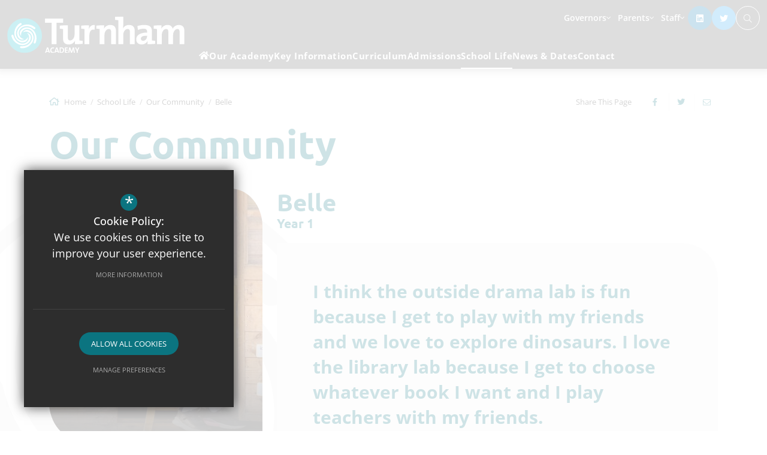

--- FILE ---
content_type: text/css
request_url: https://turnhamacademy.org/css/side_col.min.css
body_size: 797
content:
@charset "UTF-8";#side_col .side_col_section{position:relative;margin:0 0 50px}#side_col .side_col_section h2,#side_col .side_col_section h3,#side_col .side_col_section>ul{background:var(--primary-colour);font-size:30px;line-height:35px}#side_col .side_col_section h2,#side_col .side_col_section h3{padding:40px 0 0 40px!important}@media (min-width:0px) and (max-width:991px){#side_col .side_col_section h2,#side_col .side_col_section h3{padding-right:40px!important}}@media (min-width:992px){#side_col .side_col_section h3{padding-top:0!important}}#side_col .side_col_section>ul{padding:10px 0 40px 40px!important}@media (min-width:0px) and (max-width:991px){#side_col .side_col_section>ul{padding-right:40px!important}}body.has_header_image #side_col .side_col_section h2{border-radius:60px 0 0 0}@media (min-width:0px) and (max-width:991px){body.has_header_image #side_col .side_col_section h2{border-radius:0}}@media (min-width:992px){body.has_header_image #side_col .side_col_section{margin-top:-70px}}@media (min-width:0px) and (max-width:991px){#side_col .side_col_section{margin-top:50px;border-radius:0}}@media (min-width:992px){#side_col .side_col_section:after{content:'';position:absolute;top:0;left:100%;background:inherit;width:300%;height:100%;background:var(--primary-colour)}}#side_col .side_col_section h2,#side_col .side_col_section h3{color:#fff;background:var(--primary-colour);position:relative;z-index:2;margin:0}@media (min-width:992px){#side_col .side_col_section h2:after,#side_col .side_col_section h3:after{content:'';position:absolute;top:0;left:100%;background:inherit;width:300%;height:100%}}#side_col .side_col_section ul{margin:0;padding:0}#side_col .side_col_section ul li{margin:0;padding:0}#side_col .side_col_section ul li a,#side_col .side_col_section ul li button{display:block;position:relative;color:#fff;font-weight:700;font-size:17px;line-height:20px}#side_col .side_col_section>ul>li button,#side_col .side_col_section>ul>li>a{border-bottom:2px solid rgba(255,255,255,.3)!important;padding:15px 0}#side_col .side_col_section>ul>li button:before,#side_col .side_col_section>ul>li>a:before{position:absolute;content:'';bottom:-2px;left:0;height:2px;background:#fff;width:0;opacity:0;-webkit-transition:width ease-in-out .2s,opacity ease-in-out .2s;-o-transition:width ease-in-out .2s,opacity ease-in-out .2s;transition:width ease-in-out .2s,opacity ease-in-out .2s}#side_col .side_col_section>ul>li a:hover:before,#side_col .side_col_section>ul>li button:hover:before,#side_col .side_col_section>ul>li.sel>a:before,#side_col .side_col_section>ul>li.sel>button:before{width:100%;opacity:1}#side_col .side_col_section>ul>li.sub>a:after,#side_col .side_col_section>ul>li.sub>button:after{position:absolute;content:'+';font-size:19px;right:1px;top:15px;color:#fff;font-weight:400}#side_col .side_col_section>ul>li.sel.sub>a:after,#side_col .side_col_section>ul>li.sel.sub>button:after{top:14px;content:'–';font-weight:400}#side_col .side_col_section>ul>li.sel>ul{display:block}#side_col .side_col_section>ul>li ul{display:none;padding:30px 0 20px 0;border-bottom:2px solid rgba(255,255,255,.3)!important}#side_col .side_col_section>ul>li ul li{margin-bottom:14px}#side_col .side_col_section>ul>li ul li a,#side_col .side_col_section>ul>li ul li button{font-family:var(--font-primary);padding-left:20px;font-weight:400;font-size:16px}#side_col .side_col_section>ul>li ul li a:before,#side_col .side_col_section>ul>li ul li button:before{content:'';position:absolute;left:0;top:8px;background:#fff;height:2px;width:0;opacity:0;-webkit-transition:width ease-in-out .2s,opacity ease-in-out .2s;-o-transition:width ease-in-out .2s,opacity ease-in-out .2s;transition:width ease-in-out .2s,opacity ease-in-out .2s}#side_col .side_col_section>ul>li ul li a:hover:before,#side_col .side_col_section>ul>li ul li button:hover:before,#side_col .side_col_section>ul>li ul li.sel>a:before,#side_col .side_col_section>ul>li ul li.sel>button:before{width:10px;opacity:1}#side_col #side_documents{margin-top:-50px}#side_col #side_documents li button{border:none;background:0 0;text-align:inherit}#side_col #side_documents li a,#side_col #side_documents li button{padding-left:25px}#side_col #side_documents li a i,#side_col #side_documents li button i{position:absolute;left:0;top:17px;font-size:14px}@media (max-width:991px){#main_col~#side_col{margin-top:-100px}}

--- FILE ---
content_type: text/css
request_url: https://turnhamacademy.org/css/back-prev-next.min.css
body_size: 135
content:
.back-prev-next{padding:20px 0;display:-webkit-box;display:-ms-flexbox;display:flex;-webkit-box-pack:right;-ms-flex-pack:right;justify-content:right}.back-prev-next.top{margin-bottom:25px;border-bottom:solid 1px hsla(calc(var(--primary-colour-h) + 0deg),calc(var(--primary-colour-s) + 0%),calc(var(--primary-colour-l) + 0%),calc(var(--primary-colour-a) - calc(1 - .5)))}.back-prev-next.bottom{margin-top:50px;border-top:solid 1px hsla(calc(var(--primary-colour-h) + 0deg),calc(var(--primary-colour-s) + 0%),calc(var(--primary-colour-l) + 0%),calc(var(--primary-colour-a) - calc(1 - .5)))}.back-prev-next .next_button,.back-prev-next .prev_button{display:none}

--- FILE ---
content_type: text/css
request_url: https://turnhamacademy.org/inc/templates/navigation/breadcrumbs/css/breadcrumb_social_icons.min.css
body_size: 418
content:
#breadcrumb_socials{float:right}@media (min-width:0px) and (max-width:575px){#breadcrumb_socials{float:none;display:inline-block;height:auto}}@media (min-width:576px) and (max-width:767px){#breadcrumb_socials{float:none;display:inline-block;height:auto}}@media (min-width:0px) and (max-width:575px){#breadcrumb_socials{margin-top:20px}}@media (min-width:576px) and (max-width:767px){#breadcrumb_socials{margin-top:20px}}#breadcrumb_socials .social_buttons_title{height:30px;float:left;font-size:13px;line-height:30px;margin:0 15px 0 0;color:var(--text-colour);vertical-align:middle;font-family:var(--font_primary);font-weight:400}#breadcrumb_socials .social_buttons{float:left}#breadcrumb_socials .social_buttons ul{margin:0;padding:0;font-size:0}#breadcrumb_socials .social_buttons ul li{margin:0;padding:0;display:inline-block;vertical-align:middle}#breadcrumb_socials .social_buttons ul li.first a{border:none}#breadcrumb_socials .contact_link,#breadcrumb_socials .page_gallery_scroll,#breadcrumb_socials .social_buttons ul li a{width:35px;height:30px;line-height:30px;text-align:center;position:relative;display:inline-block;vertical-align:middle;overflow:hidden;font-size:13px;color:var(--primary-colour);margin:0 4px;border-left:1px solid var(--light-grey);padding:0 0 0 5px;-webkit-transition:color ease-in-out .2s;-o-transition:color ease-in-out .2s;transition:color ease-in-out .2s}#breadcrumb_socials .contact_link:hover,#breadcrumb_socials .page_gallery_scroll:hover,#breadcrumb_socials .social_buttons ul li a:hover{color:var(--secondary-colour)}#breadcrumb_socials .contact_link .share_count,#breadcrumb_socials .contact_link .title,#breadcrumb_socials .page_gallery_scroll .share_count,#breadcrumb_socials .page_gallery_scroll .title,#breadcrumb_socials .social_buttons ul li a .share_count,#breadcrumb_socials .social_buttons ul li a .title{display:none}

--- FILE ---
content_type: text/css
request_url: https://turnhamacademy.org/inc/modules/himage/templates/shared/default/css/himage.min.css
body_size: 306
content:
#himage{position:relative;overflow:hidden;width:100%;height:46vw;max-height:620px;min-height:470px;z-index:1}@media (min-width:0px) and (max-width:575px){#himage{height:200px}}#himage .item{background-position:center;background-size:cover;position:relative;width:100%;height:46vw;max-height:620px;min-height:470px}@media (min-width:0px) and (max-width:575px){#himage .item{height:200px}}#himage .item picture{width:100%;height:100%;display:-webkit-box;display:-ms-flexbox;display:flex}#himage .item picture img{-o-object-fit:cover;object-fit:cover;height:auto;width:100%}#himage .item:after,#himage .item:before{content:'';width:100%;height:35%;position:absolute;left:0;z-index:2}#himage .item:before{top:0;background:-webkit-gradient(linear,left top, left bottom,color-stop(0, #000),to(rgba(21,44,77,0)));background:-o-linear-gradient(top,#000 0,rgba(21,44,77,0) 100%);background:linear-gradient(180deg,#000 0,rgba(21,44,77,0) 100%)}#himage .item:after{bottom:0;background:-webkit-gradient(linear,left bottom, left top,color-stop(0, #000),to(rgba(21,44,77,0)));background:-o-linear-gradient(bottom,#000 0,rgba(21,44,77,0) 100%);background:linear-gradient(0deg,#000 0,rgba(21,44,77,0) 100%)}

--- FILE ---
content_type: text/css
request_url: https://turnhamacademy.org/inc/modules/asset_image/templates/shared/default/css/shared_gallery.min.css
body_size: 616
content:
.shared_gallery_wrapper{margin-top:50px}.strip_item.strip_gallery_wrapper{margin-left:-10px;margin-right:-10px}.shared_gallery,.strip_gallery{margin:0;padding:0;width:100%;overflow:hidden}.shared_gallery .item,.shared_gallery li,.strip_gallery .item,.strip_gallery li{margin:0;padding:0;list-style:none;width:33.3%;float:left}@media (min-width:0px) and (max-width:575px){.shared_gallery .item,.shared_gallery li,.strip_gallery .item,.strip_gallery li{width:50%!important}}.shared_gallery .item a,.shared_gallery li a,.strip_gallery .item a,.strip_gallery li a{margin:10px;display:block;display:block;position:relative;overflow:hidden}.shared_gallery .item a:after,.shared_gallery li a:after,.strip_gallery .item a:after,.strip_gallery li a:after{content:"View Image";text-transform:uppercase;font-family:var(--font-primary);position:absolute;left:50%;top:50%;white-space:nowrap;-webkit-transform:translate(-50%,-50%);-ms-transform:translate(-50%,-50%);transform:translate(-50%,-50%);color:#fff;font-weight:700;font-size:11px;line-height:16px;text-align:center;letter-spacing:1.1px;opacity:0;-webkit-transition:opacity .2s ease-in-out;-o-transition:opacity .2s ease-in-out;transition:opacity .2s ease-in-out}.shared_gallery .item a:before,.shared_gallery li a:before,.strip_gallery .item a:before,.strip_gallery li a:before{content:'';top:0;left:0;width:100%;height:100%;position:absolute;background-color:hsla(calc(var(--primary-colour-h) + 0deg),calc(var(--primary-colour-s) + 0%),calc(var(--primary-colour-l) + 0%),calc(var(--primary-colour-a) - calc(1 - .85)));opacity:0;-webkit-transition:opacity .2s ease-in-out;-o-transition:opacity .2s ease-in-out;transition:opacity .2s ease-in-out}.shared_gallery .item a:before i,.shared_gallery li a:before i,.strip_gallery .item a:before i,.strip_gallery li a:before i{color:#fff;position:absolute;top:50%;left:50%;-webkit-transform:translate(-50%,-50%);-ms-transform:translate(-50%,-50%);transform:translate(-50%,-50%);text-align:center;font-size:27px}.shared_gallery .item a:hover:after,.shared_gallery .item a:hover:before,.shared_gallery li a:hover:after,.shared_gallery li a:hover:before,.strip_gallery .item a:hover:after,.strip_gallery .item a:hover:before,.strip_gallery li a:hover:after,.strip_gallery li a:hover:before{opacity:1}.shared_gallery .item a .overlay,.shared_gallery li a .overlay,.strip_gallery .item a .overlay,.strip_gallery li a .overlay{display:none!important}.shared_gallery .item img,.shared_gallery li img,.strip_gallery .item img,.strip_gallery li img{width:100%}.shared_gallery .item.large,.shared_gallery li.large,.strip_gallery .item.large,.strip_gallery li.large{width:100%;float:none}@media (max-width:991px){.shared_gallery .item,.shared_gallery li,.strip_gallery .item,.strip_gallery li{width:33.3%}}

--- FILE ---
content_type: text/css
request_url: https://turnhamacademy.org/inc/modules/case_study/templates/inner/default/css/case_study_inner_1.min.css
body_size: 518
content:
#case_study_inner_container .image-wrapper{position:relative;min-height:420px;max-width:420px;margin:0 auto;margin-bottom:35px}#case_study_inner_container .image-wrapper .picture{border-radius:0 15% 0 15%;overflow:hidden;position:relative;min-height:420px;max-width:420px}#case_study_inner_container .image-wrapper .picture:before{content:'';-webkit-transition:opacity ease-in-out .2s;-o-transition:opacity ease-in-out .2s;transition:opacity ease-in-out .2s;position:absolute;bottom:0;left:0;width:100%;height:50%;z-index:1;opacity:.9;background:-webkit-gradient(linear,left bottom, left top,color-stop(0, #000),to(rgba(0,0,0,0)));background:-o-linear-gradient(bottom,#000 0,rgba(0,0,0,0) 100%);background:linear-gradient(360deg,#000 0,rgba(0,0,0,0) 100%)}#case_study_inner_container .image-wrapper .watch_video{display:block;width:100px;height:100px;line-height:100px;text-indent:2px;text-align:center;color:#fff;font-size:22px;position:absolute;bottom:25px;right:25px;border-radius:50%;z-index:2}#case_study_inner_container .image-wrapper .watch_video svg{position:absolute;z-index:1;top:50%;left:50%;-webkit-transform:translate(-50%,-50%);-ms-transform:translate(-50%,-50%);transform:translate(-50%,-50%);width:100px;height:100px}#case_study_inner_container .image-wrapper .watch_video .circle-1{opacity:.41}#case_study_inner_container .image-wrapper .watch_video .circle-2{stroke-dasharray:350;stroke-dashoffset:350;-webkit-transition:stroke-dashoffset .5s linear;-o-transition:stroke-dashoffset .5s linear;transition:stroke-dashoffset .5s linear;stroke:#fff}#case_study_inner_container .image-wrapper .watch_video:hover .circle-2{stroke-dashoffset:0}#case_study_inner_container .image-wrapper.no_image .watch_video{background:var(--primary--colour);position:relative;bottom:auto;left:auto}#case_study_inner_container .student_name{margin:0}#case_study_inner_container #main_body>blockquote:first-child{margin-top:0}

--- FILE ---
content_type: text/css
request_url: https://turnhamacademy.org/css/layout.min.css
body_size: 2921
content:
body{margin:0;padding:0;min-width:320px!important;overflow-x:hidden;color:var(--text-colour);font:normal normal var(--body-font-size)/28px var(--font-primary)}body.not_homepage{background:url(/custom_images/page_bg_watermark.svg) -20% 300px no-repeat;background-size:695px}@media (min-width:0px) and (max-width:575px){body.not_homepage{background-image:none}}@media (min-width:576px) and (max-width:767px){body.not_homepage{background-image:none}}@media (min-width:768px) and (max-width:991px){body.not_homepage{background-image:none}}body.has_header_image{background-position:-20% 900px}@media (min-width:1200px) and (max-width:1399px){.container--wide{max-width:1600px}}@media (min-width:1400px){.container--wide{max-width:1600px}}html{width:100%;scroll-behavior:auto!important}main{max-width:100vw;overflow-x:hidden}.h_1,.h_2,.h_3,.h_4,.h_5,h1,h2,h3,h4,h5{padding:0;color:var(--heading-colour);font-family:var(--font-heading);font-weight:var(--heading-font-weight);text-transform:none;line-height:normal;margin:0 0 20px 0}.h_1:first-letter,.h_2:first-letter,.h_3:first-letter,.h_4:first-letter,.h_5:first-letter,h1:first-letter,h2:first-letter,h3:first-letter,h4:first-letter,h5:first-letter{text-transform:uppercase}.h_1,h1{font-size:64px;line-height:69px}@media (min-width:576px) and (max-width:767px){.h_1,h1{font-size:53px;line-height:58px}}@media (min-width:0px) and (max-width:575px){.h_1,h1{font-size:40px;line-height:45px}}.h_2,h2{font-size:50px;line-height:55px}@media (min-width:576px) and (max-width:767px){.h_2,h2{font-size:42px;line-height:47px}}@media (min-width:0px) and (max-width:575px){.h_2,h2{font-size:36px;line-height:41px}}.h_3,h3{font-size:40px;line-height:45px}@media (min-width:576px) and (max-width:767px){.h_3,h3{font-size:33px;line-height:38px}}@media (min-width:0px) and (max-width:575px){.h_3,h3{font-size:29px;line-height:34px}}.h_4,h4{font-size:30px;line-height:35px}@media (min-width:576px) and (max-width:767px){.h_4,h4{font-size:25px;line-height:30px}}@media (min-width:0px) and (max-width:575px){.h_4,h4{font-size:21px;line-height:26px}}.h_5,h5{font-size:21px;line-height:26px}.screen-reader{position:absolute;width:1px;height:1px;padding:0;margin:-1px;overflow:hidden;clip:rect(0,0,0,0);white-space:nowrap;border:0}.skip-to-content-link{z-index:999999;position:fixed;left:50%;top:0;padding:8px 20px;color:#fff!important;background:#000!important;text-decoration:none!important;-webkit-transform:translate(-50%,-100%);-ms-transform:translate(-50%,-100%);transform:translate(-50%,-100%);-webkit-transition:-webkit-transform ease-in-out .15s;transition:-webkit-transform ease-in-out .15s;-o-transition:transform ease-in-out .15s;transition:transform ease-in-out .15s;transition:transform ease-in-out .15s, -webkit-transform ease-in-out .15s}.skip-to-content-link:focus{-webkit-transform:translate(-50%,0);-ms-transform:translate(-50%,0);transform:translate(-50%,0)}#page_widgets,body.homepage main{position:relative;z-index:10;width:100%;min-width:320px;overflow:hidden}#page_widgets.page_widgets,body.homepage main.page_widgets{padding-top:var(--home-margin)}.home-section{padding:var(--home-margin) 0}.home-section.clean-bg+.clean-bg{padding-top:0}.home-section--stats+.clean-bg{padding-top:var(--home-margin)!important}.home-section__heading{text-align:center;margin-bottom:30px;font-size:40px;line-height:45px;padding:0;color:var(--heading-colour);font-family:var(--font-heading);font-weight:var(--heading-font-weight);text-transform:none;max-width:975px;margin:0 auto 50px auto}@media (min-width:992px){.home-section__heading__wrapper{display:-webkit-box;display:-ms-flexbox;display:flex;-webkit-box-align:center;-ms-flex-align:center;align-items:center;margin-bottom:50px}.home-section__heading__wrapper .home-section__heading{text-align:left;max-width:unset;margin-left:unset;margin-bottom:0}}@media (min-width:0px) and (max-width:991px){.home-section__heading__wrapper .home-section__heading{margin-bottom:20px}}.home-section__heading__wrapper .button-wrap{display:-webkit-box;display:-ms-flexbox;display:flex;margin:0;gap:20px}@media (min-width:0px) and (max-width:991px){.home-section__heading__wrapper .button-wrap{-webkit-box-pack:center;-ms-flex-pack:center;justify-content:center}}.home-section__heading--white{color:#fff}@media (min-width:768px) and (max-width:991px){.home-section__heading{font-size:40px;line-height:45px}}@media (min-width:992px){.home-section__heading{font-size:80px;line-height:91px;margin-bottom:50px}}@media (min-width:0px) and (max-width:575px){.home-section__heading{text-align:left}}.home-section__paragraph{color:var(--primary-colour);font-size:30px;line-height:35px;font-family:var(--font-heading);font-weight:700;max-width:630px;margin-bottom:50px}@media (min-width:0px) and (max-width:767px){.home-section__paragraph{font-size:22px;line-height:28px}}@media (min-width:0px) and (max-width:575px){.home-section__paragraph{text-align:left}}#page_widgets>section:first-of-type{margin-top:0!important}#page_widgets>section:last-of-type:not(.home-section--stats){margin-bottom:0!important}#responsive_query_check{display:none}:target:before{content:"";display:block;height:90px;margin:-90px 0 0}#main_body a:not(.external_link):not(.document_link):not(.telephone_link):not(.email_link):not(.read_more),.body_wrapper a:not(.external_link):not(.document_link):not(.telephone_link):not(.email_link):not(.read_more){color:var(--link-colour);-webkit-transition:color .2s ease-in-out;-o-transition:color .2s ease-in-out;transition:color .2s ease-in-out;text-decoration:underline}#main_body a:not(.external_link):not(.document_link):not(.telephone_link):not(.email_link):not(.read_more):hover,.body_wrapper a:not(.external_link):not(.document_link):not(.telephone_link):not(.email_link):not(.read_more):hover{text-decoration:underline!important;color:var(--link-colour-hover)}#main_body strong,.body_wrapper strong{font-weight:700}*{outline:0;-webkit-font-smoothing:antialiased;-moz-osx-font-smoothing:grayscale}a[name]{padding-top:80px;margin-top:-80px;display:inline-block}.content_editable a[name]{margin-top:0;padding-top:0}a{outline:0!important;cursor:pointer;text-decoration:none;color:var(--link-colour)}a:active,a:hover{color:var(--link-colour-hover);text-decoration:none}body:not(.is_mouse) .swiper-buttons__next:focus,body:not(.is_mouse) .swiper-buttons__prev:focus,body:not(.is_mouse) a:focus,body:not(.is_mouse) button:focus{outline:2px dotted!important;outline-offset:-2px!important}p{padding:0;margin:0 0 var(--body-content-margin) 0}strong{font-weight:var(--font-bold-weight)}img{border:0}ol,ul{margin:11px 0 15px 25px;padding:0}ol li,ul li{margin:3px 0}ol li ol,ol li ul,ul li ol,ul li ul{margin-top:0}ul li{list-style:none}.button-wrap{margin-top:20px;text-align:center;display:-webkit-box;display:-ms-flexbox;display:flex;gap:20px;min-height:60px}@media (min-width:0px) and (max-width:991px){.button-wrap{-webkit-box-orient:vertical;-webkit-box-direction:normal;-ms-flex-direction:column;flex-direction:column;-webkit-box-align:center;-ms-flex-align:center;align-items:center}}.button{position:relative;z-index:1;display:inline-block;overflow:hidden;min-height:60px;background:var(--link-colour);font-family:var(--font-secondary);color:#fff;max-height:65px;white-space:nowrap;max-width:380px;cursor:pointer;background-position:12px;background-size:14%;-webkit-transition:background-color ease-in-out .2s;-o-transition:background-color ease-in-out .2s;transition:background-color ease-in-out .2s;-o-text-overflow:ellipsis;text-overflow:ellipsis;border:none;text-align:center;padding:21px 50px;font-size:11px;font-weight:700;line-height:15px;letter-spacing:.1em;text-transform:uppercase;border-radius:0 30px 0 30px}.button.loading{background-image:url(/images/icons/puff.svg);background-repeat:no-repeat}.button.sel,.button:focus,.button:hover{color:#fff;background:var(--link-colour-hover)}.button--clear{background:0 0;border:solid 1px #fff;-webkit-transition:background-color ease-in-out .2s,border-color ease-in-out .2s,color ease-in-out .2s;-o-transition:background-color ease-in-out .2s,border-color ease-in-out .2s,color ease-in-out .2s;transition:background-color ease-in-out .2s,border-color ease-in-out .2s,color ease-in-out .2s}.button--clear.sel,.button--clear:focus,.button--clear:hover{border:solid 1px #fff;background:#fff;color:var(--primary-colour)}.button--clear_alt{border:solid 1px var(--primary-colour);color:var(--primary-colour)}.button--clear_alt.sel,.button--clear_alt:focus,.button--clear_alt:hover{border:solid 1px var(--primary-colour);background:var(--primary-colour);color:#fff}.read_more{display:inline-block;font-family:var(--font-primary);color:var(--primary-colour);margin-top:20px;font-size:12px;font-weight:700;text-transform:uppercase;-webkit-transition:color ease-in-out .2s;-o-transition:color ease-in-out .2s;transition:color ease-in-out .2s}.read_more i,.read_more svg,.read_more:before{display:none}.read_more:focus,.read_more:hover{color:var(--secondary-colour)}.no-image-placeholder{background-image:url(/custom_images/noimage_placeholder.png)!important;background-color:var(--primary-colour)!important;background-repeat:no-repeat!important;background-position:center!important;background-size:cover!important}.caption_wrapper{display:inline-block}.caption_wrapper .caption{text-align:center;font-style:italic;font-size:14px;padding:15px 0;border-bottom:1px solid hsla(calc(var(--light-grey-h) + 0deg),calc(var(--light-grey-s) + 0%),calc(var(--light-grey-l) + -5%),calc(var(--light-grey-a) - 0))}.module_back{font-size:13px;font-weight:700;line-height:25px;display:-webkit-inline-box;display:-ms-inline-flexbox;display:inline-flex;-webkit-box-align:center;-ms-flex-align:center;align-items:center;font-family:var(--font-primary);-webkit-transition:color .2s ease-in-out;-o-transition:color .2s ease-in-out;transition:color .2s ease-in-out;color:var(--primary-colour)!important;text-transform:uppercase;letter-spacing:1.1px}.module_back i,.module_back svg,.module_back:before{color:var(--secondary-colour);font-size:14px;margin-right:10px}.module_back:before{display:inline-block;font-family:var(--font-icon);font-weight:300;content:"\f060"}.module_back:hover{color:var(--secondary-colour)!important}.module_back:hover:before{-webkit-animation:jumpLeft .6s ease-in-out;animation:jumpLeft .6s ease-in-out;opacity:.7}@-webkit-keyframes jumpLeft{50%{-webkit-transform:translateX(-4px);transform:translateX(-4px)}}@keyframes jumpLeft{50%{-webkit-transform:translateX(-4px);transform:translateX(-4px)}}.clfx{zoom:1}.clfx:after,.clfx:before{content:"";display:table}.clfx:after{clear:both}.break_word{overflow-wrap:break-word}.ellipsis{overflow:hidden}.ellip{display:block;height:100%}.ellip-line{display:inline-block;-o-text-overflow:ellipsis;text-overflow:ellipsis;white-space:nowrap;word-wrap:normal;max-width:100%}.ellip,.ellip-line{position:relative;overflow:hidden}.container .container{width:auto;padding:0}.bold{font-weight:700!important}.noborder{border:0!important}#cb_cookie_policy_popup #_cb_accept,#cb_cookie_policy_popup .cb_cookie_policy_popup_icon span{background:var(--primary-colour)!important}#cb_cookie_policy_popup #_cb_accept:hover{background:#000!important}.picture picture img{max-width:100%}.picture.picture--cover{position:relative}.picture.picture--cover picture{position:absolute;width:100%;height:100%;display:-webkit-box;display:-ms-flexbox;display:flex;min-height:100%}.picture.picture--cover picture img{-o-object-fit:cover;object-fit:cover;height:auto;width:100%;min-height:100%}:root{--screen-xs-min:0;--screen-xs-max:575px;--screen-sm-min:576px;--screen-sm-max:767px;--screen-md-min:768px;--screen-md-max:991px;--screen-lg-min:992px;--screen-lg-max:1199px;--screen-xl-min:1200px;--screen-xl-max:1399px;--screen-xxl-min:1400px;--screen-xxl-max:99999px;--show-mobile-nav:991px;--show-mobile-on-desktop:false}.width_10{width:10px}.width_20{width:20px}.width_30{width:30px}.width_40{width:40px}.width_50{width:50px}.width_60{width:60px}.width_70{width:70px}.width_80{width:80px}.width_90{width:90px}.width_100{width:100px}.width_110{width:110px}.width_120{width:120px}.width_130{width:130px}.width_140{width:140px}.width_150{width:150px}.width_160{width:160px}.width_170{width:170px}.width_180{width:180px}.width_190{width:190px}.width_200{width:200px}.hide{display:none!important}@media (min-width:0px) and (max-width:575px){.hide-xs,.hide-xxs{display:none!important}}@media (min-width:576px) and (max-width:767px){.hide-sm{display:none!important}}@media (min-width:768px) and (max-width:991px){.hide-md{display:none!important}}@media (min-width:992px) and (max-width:1199px){.hide-lg{display:none!important}}@media (min-width:1200px) and (max-width:1399px){.hide-xl{display:none!important}}@media (min-width:1400px){.hide-xxl{display:none!important}}

--- FILE ---
content_type: text/css
request_url: https://turnhamacademy.org/css/swiper.min.css
body_size: 715
content:
.swiper:not(.swiper-initialized){height:300px;visibility:hidden}.swiper-buttons>div{margin-top:30px}@media (min-width:576px){.swiper-buttons>div{display:-webkit-box;display:-ms-flexbox;display:flex;-webkit-box-pack:center;-ms-flex-pack:center;justify-content:center;-webkit-box-align:center;-ms-flex-align:center;align-items:center}}.swiper-buttons>div.disabled{margin-top:0}.swiper-buttons__next,.swiper-buttons__prev{font-size:27px;-webkit-transition:background ease-in-out .2s;-o-transition:background ease-in-out .2s;transition:background ease-in-out .2s;cursor:pointer;width:60px;height:60px;line-height:57px;text-align:center;border-radius:50%;background:var(--primary-colour);color:#fff;margin-left:10px;margin-right:10px;display:inline-block}.swiper-buttons__next i,.swiper-buttons__prev i{font-weight:300}.swiper-buttons__next:hover,.swiper-buttons__prev:hover{background:var(--secondary-colour)}.swiper-buttons--white .swiper-buttons__next,.swiper-buttons--white .swiper-buttons__prev{background:#fff;color:var(--primary-colour)}.swiper-buttons--white .swiper-buttons__next:hover,.swiper-buttons--white .swiper-buttons__prev:hover{color:#fff;background:var(--primary-colour)}.swiper-buttons--clear .swiper-buttons__next,.swiper-buttons--clear .swiper-buttons__prev{background:0 0;border:solid 1px #fff;-webkit-transition:background-color ease-in-out .2s,border-color ease-in-out .2s,color ease-in-out .2s;-o-transition:background-color ease-in-out .2s,border-color ease-in-out .2s,color ease-in-out .2s;transition:background-color ease-in-out .2s,border-color ease-in-out .2s,color ease-in-out .2s}.swiper-buttons--clear .swiper-buttons__next:focus,.swiper-buttons--clear .swiper-buttons__next:hover,.swiper-buttons--clear .swiper-buttons__prev:focus,.swiper-buttons--clear .swiper-buttons__prev:hover{border:solid 1px #fff;background:#fff;color:var(--primary-colour)}@media (min-width:0px) and (max-width:575px){.swiper-buttons{text-align:center}.swiper-buttons__module-buttons{width:100%;margin-bottom:20px}}@media (min-width:576px){.swiper-buttons{display:-webkit-box;display:-ms-flexbox;display:flex;gap:20px;-webkit-box-align:center;-ms-flex-align:center;align-items:center;-webkit-box-pack:center;-ms-flex-pack:center;justify-content:center}.swiper-buttons__module-buttons{-webkit-box-ordinal-group:3;-ms-flex-order:2;order:2}.swiper-buttons__prev{-webkit-box-ordinal-group:2;-ms-flex-order:1;order:1}.swiper-buttons__next{-webkit-box-ordinal-group:5;-ms-flex-order:4;order:4}.swiper-buttons__next,.swiper-buttons__prev{margin:0}}.swiper-pagination-fraction{width:auto!important}.swiper-centre .swiper-wrapper{-webkit-box-pack:center;-ms-flex-pack:center;justify-content:center}.swiper-centre .swiper-wrapper .swiper-slide{margin:0 10px!important}.swiper-centre .swiper-wrapper .swiper-slide:only-child{margin-left:0!important;margin-right:0!important}.swiper-pagination{position:static!important;margin-top:15px}.swiper-pagination-bullet{width:15px!important;height:15px!important;opacity:1!important;margin:0 5px!important;-webkit-transition:background-color ease-in-out .2s!important;-o-transition:background-color ease-in-out .2s!important;transition:background-color ease-in-out .2s!important;background-color:hsla(calc(var(--primary-colour-h) + 0deg),calc(var(--primary-colour-s) + 0%),calc(var(--primary-colour-l) + 0%),calc(var(--primary-colour-a) - calc(1 - .5)))!important}.swiper-pagination-bullet-active,.swiper-pagination-bullet:hover{background-color:var(--primary-colour)!important}

--- FILE ---
content_type: text/css
request_url: https://turnhamacademy.org/inc/templates/footer/default/css/footer.min.css
body_size: 1255
content:
footer{background:url(/custom_images/footer_bg_watermark.svg) calc(100% + 175px) calc(100% + 100px) no-repeat var(--third-colour)}@media (min-width:0px) and (max-width:575px){footer{background-image:none}}@media (min-width:576px) and (max-width:767px){footer{background-image:none}}@media (min-width:768px) and (max-width:991px){footer{background-image:none}}footer .pre-footer{padding:100px 0 25px 0;color:#fff;font-size:16px;letter-spacing:.48px}@media (min-width:0px) and (max-width:575px){footer .pre-footer{padding:35px 0 0 0}}@media (min-width:576px) and (max-width:767px){footer .pre-footer{padding:35px 0 0 0}}@media (min-width:768px) and (max-width:991px){footer .pre-footer{padding:35px 0 0 0}}footer .pre-footer a span{opacity:.6;-webkit-transition:opacity ease-in-out .2s;-o-transition:opacity ease-in-out .2s;transition:opacity ease-in-out .2s}footer .pre-footer a:hover{color:#fff}footer .pre-footer a:hover span{opacity:1}footer .pre-footer__heading{margin-bottom:30px;color:inherit;font-weight:var(--heading-font-weight);font-size:40px}@media (min-width:0px) and (max-width:575px){footer .pre-footer__heading{margin-bottom:15px;max-width:266px}}@media (min-width:576px) and (max-width:767px){footer .pre-footer__heading{margin-bottom:15px;max-width:266px}}@media (min-width:768px) and (max-width:991px){footer .pre-footer__heading{margin-bottom:15px;max-width:266px}}footer .pre-footer__heading--quicklinks{font-size:30px;line-height:40px;margin-bottom:30px}footer .pre-footer__logo{display:inline-block;margin-bottom:30px}@media (min-width:0px) and (max-width:575px){footer .pre-footer__logo{margin-bottom:15px}}@media (min-width:576px) and (max-width:767px){footer .pre-footer__logo{margin-bottom:15px}}@media (min-width:768px) and (max-width:991px){footer .pre-footer__logo{margin-bottom:15px}}footer .pre-footer__logo svg{max-height:50px;max-width:100%;width:auto}footer .pre-footer__trust_logo{display:block;max-width:250px}@media (min-width:0px) and (max-width:767px){footer .pre-footer__trust_logo{margin:30px 0 0}}footer .pre-footer__trust_logo svg{width:100%;height:auto}footer .pre-footer__headteacher{margin-bottom:8px}footer .pre-footer__headteacher>span:after{content:' - '}footer .pre-footer__headteacher:last-of-type{margin-bottom:30px}footer .pre-footer__address{margin-bottom:20px;color:inherit;font-style:normal}footer .pre-footer__address-line:not(:last-of-type):after{content:','}footer .pre-footer__address-line.postcode{white-space:nowrap}footer .pre-footer__address-line.companyname{display:block;font-weight:700;letter-spacing:.48px}footer .pre-footer__address-line.companyname:after{content:''}footer .pre-footer__contacts{display:-webkit-box;display:-ms-flexbox;display:flex;-webkit-box-orient:vertical;-webkit-box-direction:normal;-ms-flex-direction:column;flex-direction:column;-webkit-box-align:start;-ms-flex-align:start;align-items:flex-start;gap:10px}@media (min-width:0px) and (max-width:575px){footer .pre-footer__contacts{margin-bottom:30px}}@media (min-width:576px) and (max-width:767px){footer .pre-footer__contacts{margin-bottom:30px}}@media (min-width:768px) and (max-width:991px){footer .pre-footer__contacts{margin-bottom:30px}}footer .pre-footer__contacts-link{display:-webkit-inline-box;display:-ms-inline-flexbox;display:inline-flex;-webkit-box-align:center;-ms-flex-align:center;align-items:center;gap:20px;color:#fff}footer .pre-footer__contacts-link>i{display:-webkit-inline-box;display:-ms-inline-flexbox;display:inline-flex;-webkit-box-align:center;-ms-flex-align:center;align-items:center;-webkit-box-pack:center;-ms-flex-pack:center;justify-content:center;width:40px;height:40px;font-size:14px;border:solid 1px rgba(255,255,255,.6);font-weight:400;border-radius:50%}footer .pre-footer__contacts-link--fax{color:inherit!important}footer .pre-footer__quicklinks{margin:0;padding:0}footer .pre-footer__quicklinks-link{display:block;margin:0 0 10px 0;position:relative;padding-left:43px;color:#fff}footer .pre-footer__quicklinks-link>i{position:absolute;top:6px;left:0;font-weight:400;font-size:17px}footer .pre-footer .ofsted_rating{display:block;margin-top:40px}footer .pre-footer .ofsted_rating img{height:150px}footer .footer{padding:30px 0;font-size:12px;line-height:22px}footer .footer__nav ul{margin:0;padding:0}@media (min-width:768px){footer .footer__nav ul{display:-webkit-box;display:-ms-flexbox;display:flex}}footer .footer__nav ul li{margin:0 30px 0 0;padding:0;list-style:none}@media (min-width:0px) and (max-width:991px){footer .footer__nav ul li{margin:0 15px 0 0}}footer .footer__nav ul li a{-webkit-transition:opacity ease-in-out .2s;-o-transition:opacity ease-in-out .2s;transition:opacity ease-in-out .2s;color:#fff;opacity:.6}footer .footer__nav ul li a:focus,footer .footer__nav ul li a:hover{opacity:1}footer .footer__nav ul li#highvis{border:none}footer .footer__registered{display:block;margin-bottom:5px;color:#fff}footer .footer__registered p{margin:0;color:#fff}footer .footer .cleverbox-link{width:170px;overflow:hidden;display:inline-block;margin-top:20px;-webkit-transition:opacity ease-in-out .2s;-o-transition:opacity ease-in-out .2s;transition:opacity ease-in-out .2s;opacity:.6}@media (min-width:0px){footer .footer .cleverbox-link{display:-webkit-box;display:-ms-flexbox;display:flex;-webkit-box-align:end;-ms-flex-align:end;align-items:flex-end;-webkit-box-orient:horizontal;-webkit-box-direction:reverse;-ms-flex-direction:row-reverse;flex-direction:row-reverse}}@media (min-width:768px){footer .footer .cleverbox-link{float:right;margin-top:0}}footer .footer .cleverbox-link__text{color:#fff;font-family:var(--font-primary);text-decoration:none;padding-right:10px;-webkit-line-clamp:2;-webkit-box-orient:vertical;overflow:hidden;-o-text-overflow:ellipsis;text-overflow:ellipsis;display:-webkit-box;-webkit-transition:color .2s ease-in-out;-o-transition:color .2s ease-in-out;transition:color .2s ease-in-out}footer .footer .cleverbox-link__logo{margin:0 0 10px 0;display:block}@media (min-width:576px){footer .footer .cleverbox-link__logo{margin:0 0 7px 0}}footer .footer .cleverbox-link__logo svg *{fill:#fff;-webkit-transition:fill ease-in-out .2s;-o-transition:fill ease-in-out .2s;transition:fill ease-in-out .2s}footer .footer .cleverbox-link:focus,footer .footer .cleverbox-link:hover{opacity:1}

--- FILE ---
content_type: application/x-javascript
request_url: https://turnhamacademy.org/js/carousel_arrows.min.js
body_size: -48
content:
var left_arrow="fal fa-angle-left fa-fw",right_arrow="fal fa-angle-right fa-fw";

--- FILE ---
content_type: application/x-javascript
request_url: https://turnhamacademy.org/inc/modules/himage/templates/shared/default/js/himage.js
body_size: 62
content:
$(function () {
    var himage_swiper = new Swiper('#himage', {
        slidesPerView: 1,
        speed: 1500,
        autoplay: {
           delay: 5000,
        },
        effect: 'fade',
        fadeEffect: {
            crossFade: true
        }
    });
})


--- FILE ---
content_type: application/x-javascript
request_url: https://turnhamacademy.org/inc/modules/asset_image/templates/shared/default/js/asset_image_shared_default.min.js
body_size: 19
content:
$(window).on("load",(function(){$(".shared_gallery").length>0&&imagesLoaded(document.querySelector(".shared_gallery"),(function(e){$(".shared_gallery").isotope()}))}));

--- FILE ---
content_type: image/svg+xml
request_url: https://turnhamacademy.org/custom_images/page_bg_watermark.svg
body_size: 2190
content:
<svg width="695" height="695" viewBox="0 0 695 695" fill="none" xmlns="http://www.w3.org/2000/svg">
<g opacity="0.05">
<path fill-rule="evenodd" clip-rule="evenodd" d="M347.5 668.01C524.513 668.01 668.01 524.513 668.01 347.5C668.01 170.487 524.513 26.9903 347.5 26.9903C170.487 26.9903 26.9903 170.487 26.9903 347.5C26.9903 524.513 170.487 668.01 347.5 668.01ZM347.5 695C539.419 695 695 539.419 695 347.5C695 155.581 539.419 0 347.5 0C155.581 0 0 155.581 0 347.5C0 539.419 155.581 695 347.5 695Z" fill="black"/>
<path d="M419.429 111.008C439.151 111.008 508.332 114.653 569.493 161.772C574.481 165.609 580.121 169.983 584.611 174.549C588.524 178.539 590.788 184.026 590.788 189.551C590.788 201.293 581.234 210.885 569.455 210.885C564.39 210.885 559.44 209.043 555.526 205.705C504.725 161.963 445.865 146.385 407.687 146.385C356.962 146.385 309.307 164.956 276.923 197.379C250.831 223.432 236.481 256.737 236.481 291.078C236.481 360.067 287.858 416.624 352.166 420.001C338.468 427.598 322.66 431.665 306.046 431.665C282.18 431.665 258.736 421.382 240.088 402.734C214.994 377.64 200.605 340.076 200.605 299.673C200.605 264.488 215.263 212.266 256.472 171.057C295.762 131.766 352.089 111.008 419.39 111.008" fill="black"/>
<path d="M276.884 78.8164C279.11 78.8164 281.335 79.1617 283.407 79.8524C294.573 83.4975 300.712 95.5457 297.105 106.711C295.532 111.546 292.271 115.69 287.858 118.337C230.572 153.139 197.574 204.324 185.756 240.622C170.101 288.853 173.017 339.923 193.814 380.749C210.543 413.593 237.785 437.536 270.438 448.165C284.098 452.616 298.18 454.841 312.376 454.841C365.02 454.841 411.025 424.183 428.829 377.948C431.822 393.334 430.786 409.603 425.644 425.411C418.277 448.126 401.241 467.234 377.72 479.206C360.032 488.223 339.197 492.981 317.403 492.981C300.75 492.981 283.944 490.256 267.484 484.923C234.025 474.064 188.864 443.944 162.427 392.068C137.218 342.571 134.877 282.56 155.674 218.559C161.775 199.797 186.638 135.143 250.332 91.5168C255.512 87.9484 261.421 83.958 267.177 81.0802C270.17 79.5838 273.508 78.8164 276.808 78.8164" fill="black"/>
<path d="M412.483 292.115C428.1 294.034 443.218 300.058 456.647 309.804C475.947 323.847 488.878 345.91 493.022 372.001C498.585 407.071 488.149 445.902 464.398 478.593C443.717 507.025 401.126 540.675 343.61 549.807C334.055 551.304 324.271 552.071 314.525 552.071C268.75 552.071 221.018 534.958 176.509 502.612C160.547 491.025 106.752 447.398 84.9584 373.306C83.1934 367.282 81.1981 360.452 80.2389 354.044C79.3947 348.519 80.8144 342.763 84.0759 338.274C88.1431 332.672 94.4357 329.487 101.342 329.487C105.87 329.487 110.167 330.907 113.851 333.555C117.956 336.548 120.873 340.922 122.062 345.948C137.448 411.177 175.933 458.372 206.821 480.818C240.164 505.03 279.57 518.382 317.71 518.382C326.113 518.382 334.478 517.73 342.574 516.464C378.987 510.708 410.181 492.214 430.364 464.434C470.921 408.606 462.595 332.672 412.522 292.115" fill="black"/>
<path d="M409.798 227.884C415.323 227.884 421.002 228.345 426.642 229.227C461.712 234.791 495.439 256.738 519.19 289.391C539.871 317.823 558.711 368.74 549.579 426.257C540.907 481.125 507.526 531.045 453.04 570.604C437.808 581.693 382.286 617.799 308.156 617.799C306.045 617.799 303.935 617.799 301.786 617.722C295.494 617.53 288.357 617.338 281.988 616.264C276.462 615.343 271.436 612.235 268.174 607.746C264.836 603.142 263.493 597.501 264.376 591.861C265.258 586.22 268.29 581.309 272.932 577.933C276.577 575.285 280.913 573.865 285.441 573.865C286.055 573.865 286.63 573.865 287.244 573.942C294.189 574.518 301.249 574.825 308.194 574.825C357.499 574.825 407.419 559.937 441.683 535.035C482.7 505.222 510.365 462.171 517.54 416.933C523.296 380.52 515.353 345.143 495.17 317.363C470.153 282.945 430.709 262.379 389.615 262.379C366.593 262.379 344.646 268.825 325.768 281.065C332.406 266.868 342.765 254.321 356.233 244.537C371.274 233.601 389.807 227.808 409.798 227.808" fill="black"/>
<path d="M407.802 171.21C438.422 171.21 468.81 178.462 495.746 192.199C545.243 217.408 582.385 264.564 603.182 328.603C609.283 347.366 627.163 414.283 601.263 486.994C599.153 492.903 596.736 499.618 593.743 505.373C591.172 510.323 586.644 514.16 581.388 515.887C579.239 516.577 577.013 516.923 574.788 516.923C565.541 516.923 557.368 511.014 554.49 502.15C552.917 497.316 553.147 492.059 555.143 487.301C581.042 425.487 577.666 364.671 565.848 328.373C550.193 280.142 517.77 240.545 476.945 219.748C456.954 209.542 435.16 204.17 413.942 204.17C400.704 204.17 387.697 206.204 375.303 210.232C342.727 220.822 315.907 242.77 299.791 272.008C284.52 299.711 280.606 330.752 288.472 360.105C277 349.4 268.29 335.663 263.148 319.855C255.781 297.14 258.313 271.663 270.285 248.18C286.4 216.563 317.672 191.239 356.118 178.769C366.747 175.316 384.358 171.172 407.764 171.172" fill="black"/>
</g>
</svg>


--- FILE ---
content_type: application/x-javascript
request_url: https://turnhamacademy.org/inc/modules/quick_links/templates/shared/default/js/quicklink.min.js
body_size: 201
content:
$((function(){"quick_links"!=quicklink_js.class&&quicklink_js.quicklinks()}));var quicklink_js={quicklinks:function(){quicklink_js.class="quick_links",/Android|webOS|iPhone|iPad|iPod|BlackBerry|IEMobile|Opera Mini/i.test(navigator.userAgent)?$("."+quicklink_js.class+" > button").on("click",(function(s){s.preventDefault(),$(this).parent().toggleClass("closed").toggleClass("open")})):($("."+quicklink_js.class).hover((function(){$(this).removeClass("closed").addClass("open")}),(function(){$(this).removeClass("open").addClass("closed")})),$("."+quicklink_js.class).on("focusin",(function(){$(this).removeClass("closed").addClass("open")})),$("."+quicklink_js.class).on("focusout",(function(){$(this).removeClass("open").addClass("closed")})))}};

--- FILE ---
content_type: image/svg+xml
request_url: https://turnhamacademy.org/custom_images/footer_bg_watermark.svg
body_size: 2189
content:
<svg width="695" height="695" viewBox="0 0 695 695" fill="none" xmlns="http://www.w3.org/2000/svg">
<g opacity="0.05">
<path fill-rule="evenodd" clip-rule="evenodd" d="M347.5 668.01C524.513 668.01 668.01 524.513 668.01 347.5C668.01 170.487 524.513 26.9903 347.5 26.9903C170.487 26.9903 26.9903 170.487 26.9903 347.5C26.9903 524.513 170.487 668.01 347.5 668.01ZM347.5 695C539.419 695 695 539.419 695 347.5C695 155.581 539.419 0 347.5 0C155.581 0 0 155.581 0 347.5C0 539.419 155.581 695 347.5 695Z" fill="white"/>
<path d="M419.429 111.008C439.151 111.008 508.332 114.653 569.493 161.772C574.481 165.609 580.121 169.983 584.611 174.549C588.524 178.539 590.788 184.026 590.788 189.551C590.788 201.293 581.234 210.885 569.455 210.885C564.39 210.885 559.44 209.043 555.526 205.705C504.725 161.963 445.865 146.385 407.687 146.385C356.962 146.385 309.307 164.956 276.923 197.379C250.831 223.432 236.481 256.737 236.481 291.078C236.481 360.067 287.858 416.624 352.166 420.001C338.468 427.598 322.66 431.665 306.046 431.665C282.18 431.665 258.736 421.382 240.088 402.734C214.994 377.64 200.605 340.076 200.605 299.673C200.605 264.488 215.263 212.266 256.472 171.057C295.762 131.766 352.089 111.008 419.39 111.008" fill="white"/>
<path d="M276.884 78.8164C279.11 78.8164 281.335 79.1617 283.407 79.8524C294.573 83.4975 300.712 95.5457 297.105 106.711C295.532 111.546 292.271 115.69 287.858 118.337C230.572 153.139 197.574 204.324 185.756 240.622C170.101 288.853 173.017 339.923 193.814 380.749C210.543 413.593 237.785 437.536 270.438 448.165C284.098 452.616 298.18 454.841 312.376 454.841C365.02 454.841 411.025 424.183 428.829 377.948C431.822 393.334 430.786 409.603 425.644 425.411C418.277 448.126 401.241 467.234 377.72 479.206C360.032 488.223 339.197 492.981 317.403 492.981C300.75 492.981 283.944 490.256 267.484 484.923C234.025 474.064 188.864 443.944 162.427 392.068C137.218 342.571 134.877 282.56 155.674 218.559C161.775 199.797 186.638 135.143 250.332 91.5168C255.512 87.9484 261.421 83.958 267.177 81.0802C270.17 79.5838 273.508 78.8164 276.808 78.8164" fill="white"/>
<path d="M412.483 292.115C428.1 294.034 443.218 300.058 456.647 309.804C475.947 323.847 488.878 345.91 493.022 372.001C498.585 407.071 488.149 445.902 464.398 478.593C443.717 507.025 401.126 540.675 343.61 549.807C334.055 551.304 324.271 552.071 314.525 552.071C268.75 552.071 221.018 534.958 176.509 502.612C160.547 491.025 106.752 447.398 84.9584 373.306C83.1934 367.282 81.1981 360.452 80.2389 354.044C79.3947 348.519 80.8144 342.763 84.0759 338.274C88.1431 332.672 94.4357 329.487 101.342 329.487C105.87 329.487 110.167 330.907 113.851 333.555C117.956 336.548 120.873 340.922 122.062 345.948C137.448 411.177 175.933 458.372 206.821 480.818C240.164 505.03 279.57 518.382 317.71 518.382C326.113 518.382 334.478 517.73 342.574 516.464C378.987 510.708 410.181 492.214 430.364 464.434C470.921 408.606 462.595 332.672 412.522 292.115" fill="white"/>
<path d="M409.798 227.884C415.323 227.884 421.002 228.345 426.642 229.227C461.712 234.791 495.439 256.738 519.19 289.391C539.871 317.823 558.711 368.74 549.579 426.257C540.907 481.125 507.526 531.045 453.04 570.604C437.808 581.693 382.286 617.799 308.156 617.799C306.045 617.799 303.935 617.799 301.786 617.722C295.494 617.53 288.357 617.338 281.988 616.264C276.462 615.343 271.436 612.235 268.174 607.746C264.836 603.142 263.493 597.501 264.376 591.861C265.258 586.22 268.29 581.309 272.932 577.933C276.577 575.285 280.913 573.865 285.441 573.865C286.055 573.865 286.63 573.865 287.244 573.942C294.189 574.518 301.249 574.825 308.194 574.825C357.499 574.825 407.419 559.937 441.683 535.035C482.7 505.222 510.365 462.171 517.54 416.933C523.296 380.52 515.353 345.143 495.17 317.363C470.153 282.945 430.709 262.379 389.615 262.379C366.593 262.379 344.646 268.825 325.768 281.065C332.406 266.868 342.765 254.321 356.233 244.537C371.274 233.601 389.807 227.808 409.798 227.808" fill="white"/>
<path d="M407.802 171.21C438.422 171.21 468.81 178.462 495.746 192.199C545.243 217.408 582.385 264.564 603.182 328.603C609.283 347.366 627.163 414.283 601.263 486.994C599.153 492.903 596.736 499.618 593.743 505.373C591.172 510.323 586.644 514.16 581.388 515.887C579.239 516.577 577.013 516.923 574.788 516.923C565.541 516.923 557.368 511.014 554.49 502.15C552.917 497.316 553.147 492.059 555.143 487.301C581.042 425.487 577.666 364.671 565.848 328.373C550.193 280.142 517.77 240.545 476.945 219.748C456.954 209.542 435.16 204.17 413.942 204.17C400.704 204.17 387.697 206.204 375.303 210.232C342.727 220.822 315.907 242.77 299.791 272.008C284.52 299.711 280.606 330.752 288.472 360.105C277 349.4 268.29 335.663 263.148 319.855C255.781 297.14 258.313 271.663 270.285 248.18C286.4 216.563 317.672 191.239 356.118 178.769C366.747 175.316 384.358 171.172 407.764 171.172" fill="white"/>
</g>
</svg>


--- FILE ---
content_type: application/x-javascript
request_url: https://turnhamacademy.org/js/blockquote_with_background.min.js
body_size: 27
content:
$((function(){$("blockquote").each((function(){var o=$(this);o.find(".blockquote_primary_colour").length>0?o.addClass("blockquote_primary_colour"):o.find(".blockquote_secondary_colour").length>0&&o.addClass("blockquote_secondary_colour")}))}));